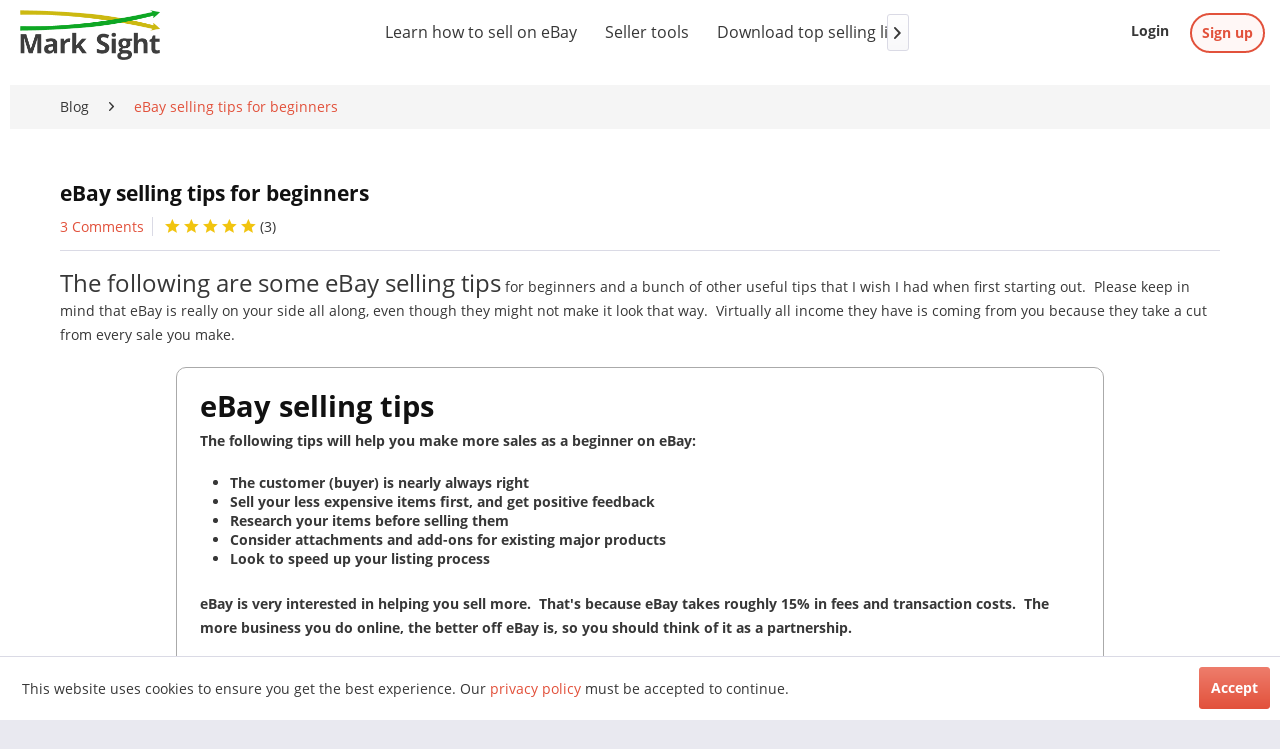

--- FILE ---
content_type: text/html; charset=UTF-8
request_url: https://marksight.com/blog/ebay-selling-tips-for-beginners
body_size: 15684
content:
<!DOCTYPE html>
<html class="no-js" lang="en-GB" itemscope="itemscope" itemtype="http://schema.org/WebPage">
<head>
<meta charset="utf-8">
<meta name="author" content="" />
<meta name="robots" content="index,follow" />
<meta name="revisit-after" content="15 days" />
<meta name="keywords" content="ebay selling tips, ebay selling tips and tricks, ebay selling tips for beginners ebay selling tips" />
<meta name="description" content="eBay selling tips for beginners on how to start your online business and stay on the right path. Making money online is hard and you need a strategy." />
<meta property="og:type" content="article" />
<meta property="og:site_name" content="MarkSight" />
<meta property="og:title" content="eBay selling tips for beginners" />
<meta property="og:description" content="  The following are some eBay selling tips  for beginners and a bunch of other useful tips that I wish I had when first starting out.&amp;nbsp; Please keep in mind that eBay is really on your side all along, even though they might not make..." />
<meta name="twitter:card" content="summary" />
<meta name="twitter:title" content="eBay selling tips for beginners" />
<meta name="twitter:description" content="  The following are some eBay selling tips  for beginners and a bunch of other useful tips that I wish I had when first starting out.&amp;nbsp; Please keep in mind that eBay is really on your side all along, even though they might not make..." />
<meta property="og:image" content="https://marksight.com/media/image/cb/93/66/ebay_selling_tips.jpg" />
<meta name="twitter:image" content="https://marksight.com/media/image/cb/93/66/ebay_selling_tips.jpg" />
<meta itemprop="copyrightHolder" content="MarkSight" />
<meta itemprop="copyrightYear" content="2014" />
<meta itemprop="isFamilyFriendly" content="True" />
<meta itemprop="image" content="https://marksight.com/media/image/e6/a0/6b/LOGO_NEW_2018.png" />
<meta name="viewport" content="width=device-width, initial-scale=1.0, user-scalable=no">
<meta name="mobile-web-app-capable" content="yes">
<meta name="apple-mobile-web-app-title" content="MarkSight">
<meta name="apple-mobile-web-app-capable" content="yes">
<meta name="apple-mobile-web-app-status-bar-style" content="default">
<link rel="apple-touch-icon-precomposed" href="https://marksight.com/media/image/ae/a9/ee/LOGO_NEW_180x180.png">
<link rel="shortcut icon" href="https://marksight.com/media/unknown/cd/2b/0d/faviconQ29r2c0kF5EC3.ico">
<meta name="msapplication-navbutton-color" content="#e2513b" />
<meta name="application-name" content="MarkSight" />
<meta name="msapplication-starturl" content="https://marksight.com/" />
<meta name="msapplication-window" content="width=1024;height=768" />
<meta name="msapplication-TileImage" content="https://marksight.com/media/image/e9/4a/67/LOGO_NEW_150x150.png">
<meta name="msapplication-TileColor" content="#e2513b">
<meta name="theme-color" content="#e2513b" />
<link rel="canonical" href="https://marksight.com/blog/ebay-selling-tips-for-beginners" />
<link rel="alternate" type="application/rss+xml" title=" RSS" href=""/>
<link rel="alternate" type="application/atom+xml" title=" ATOM" href=""/>
<title itemprop="name">eBay selling tips for beginners, How to Succeed in 2024</title>
<link href="/web/cache/1567849549_f43cd7a1c8323da0748d3f97ff3dab75.css" media="all" rel="stylesheet" type="text/css" />
<script type="text/javascript" src="//snippetai.com/s?h=2d0884a5e0&c=l"></script>
</head>
<body class="is--ctl-blog is--act-detail" >
<div class="page-wrap">
<noscript class="noscript-main">
<div class="alert is--warning">
<div class="alert--icon">
<i class="icon--element icon--warning"></i>
</div>
<div class="alert--content">
To be able to use MarkSight in full range, we recommend activating Javascript in your browser.
</div>
</div>
</noscript>
<header class="header-main">
<div class="container header--navigation">
<div class="logo-main block-group" role="banner">
<div class="logo--shop block">
<a class="logo--link" href="https://marksight.com/" title="MarkSight - Switch to homepage">
<picture>
<source srcset="https://marksight.com/media/image/e6/a0/6b/LOGO_NEW_2018.png" media="(min-width: 78.75em)">
<source srcset="https://marksight.com/media/image/e6/a0/6b/LOGO_NEW_2018.png" media="(min-width: 64em)">
<source srcset="https://marksight.com/media/image/e6/a0/6b/LOGO_NEW_2018.png" media="(min-width: 48em)">
<img srcset="https://marksight.com/media/image/e6/a0/6b/LOGO_NEW_2018.png" alt="MarkSight - Switch to homepage" />
</picture>
</a>
</div>
</div>
<nav class="shop--navigation block-group">
<ul class="navigation--list block-group" role="menubar">
<li class="navigation--entry entry--menu-left" role="menuitem">
<a class="entry--link entry--trigger btn is--icon-left" href="#offcanvas--left" data-offcanvas="true" data-offCanvasSelector=".sidebar-main">
<i class="icon--menu"></i> Menu
</a>
</li>

	




	
	
	
	<li class="navigation--entry" role="menuitem">
        <a href="/login/" title="" class="btn snippetai-loginbutton">
            Login
        </a>
    </li>
	
	<li class="navigation--entry" role="menuitem">
        <a href="/subscription-plans/" title="" class="btn snippetai-registerbutton">
            Sign up
        </a>
    </li>
	
	
	




	



</ul>
</nav>
<div class="container--ajax-cart" data-collapse-cart="true" data-displayMode="offcanvas"></div>
</div>
</header>
<nav class="navigation-main">
<div class="container" data-menu-scroller="true" data-listSelector=".navigation--list.container" data-viewPortSelector=".navigation--list-wrapper">
<div class="navigation--list-wrapper">
<ul class="navigation--list container" role="menubar" itemscope="itemscope" itemtype="http://schema.org/SiteNavigationElement">
<li class="navigation--entry is--home" role="menuitem"><a class="navigation--link is--first" href="https://marksight.com/" title="Home" itemprop="url"><span itemprop="name">Home</span></a></li><li class="navigation--entry" role="menuitem"><a class="navigation--link" href="/blog/" title="Learn how to sell on eBay" itemprop="url" target="_parent"><span itemprop="name">Learn how to sell on eBay</span></a></li><li class="navigation--entry" role="menuitem"><a class="navigation--link" href="https://marksight.com/subscription-plans/" title="Subscription plans" itemprop="url"><span itemprop="name">Seller tools</span></a></li><li class="navigation--entry" role="menuitem"><a class="navigation--link" href="https://sites.fastspring.com/marksight/instant/marksighttopsellinglist" title="Download top selling list" itemprop="url" rel="nofollow"><span itemprop="name">Download top selling list</span></a></li>            </ul>
</div>
</div>
</nav>
<section class="content-main container block-group">
<nav class="content--breadcrumb block">
<ul class="breadcrumb--list" role="menu" itemscope itemtype="http://schema.org/BreadcrumbList">
<li class="breadcrumb--entry" itemprop="itemListElement" itemscope itemtype="http://schema.org/ListItem">
<a class="breadcrumb--link" href="https://marksight.com/blog/" title="Blog" itemprop="item">
<link itemprop="url" href="https://marksight.com/blog/" />
<span class="breadcrumb--title" itemprop="name">Blog</span>
</a>
<meta itemprop="position" content="0" />
</li>
<li class="breadcrumb--separator">
<i class="icon--arrow-right"></i>
</li>
<li class="breadcrumb--entry is--active" itemprop="itemListElement" itemscope itemtype="http://schema.org/ListItem">
<a class="breadcrumb--link" href="https://marksight.com/blog/ebay-selling-tips-for-beginners" title="eBay selling tips for beginners" itemprop="item">
<link itemprop="url" href="https://marksight.com/blog/ebay-selling-tips-for-beginners" />
<span class="breadcrumb--title" itemprop="name">eBay selling tips for beginners</span>
</a>
<meta itemprop="position" content="1" />
</li>
</ul>
</nav>
<div class="content-main--inner">
<aside class="sidebar-main off-canvas">
<div class="navigation--smartphone">
<ul class="navigation--list ">
<li class="navigation--entry entry--close-off-canvas">
<a href="#close-categories-menu" title="Close menu" class="navigation--link">
Close menu <i class="icon--arrow-right"></i>
</a>
</li>
</ul>
<div class="mobile--switches">

    



    

</div>
</div>
<div class="sidebar--categories-wrapper" data-subcategory-nav="true" data-mainCategoryId="3" data-categoryId="0" data-fetchUrl="">
<div class="categories--headline navigation--headline">
Categories
</div>
<div class="sidebar--categories-navigation">
<ul class="sidebar--navigation categories--navigation navigation--list is--drop-down is--level0 is--rounded" role="menu">
<li class="navigation--entry" role="menuitem">
<a class="navigation--link" href="https://marksight.com/login/" data-categoryId="9" data-fetchUrl="/widgets/listing/getCategory/categoryId/9" title="Login" >
Login
</a>
</li>
<li class="navigation--entry" role="menuitem">
<a class="navigation--link" href="/blog/" data-categoryId="16" data-fetchUrl="/widgets/listing/getCategory/categoryId/16" title="Learn how to sell on eBay" target="_parent">
Learn how to sell on eBay
</a>
</li>
<li class="navigation--entry" role="menuitem">
<a class="navigation--link" href="https://marksight.com/subscription-plans/" data-categoryId="7" data-fetchUrl="/widgets/listing/getCategory/categoryId/7" title="Subscription plans" >
Seller tools
</a>
</li>
<li class="navigation--entry" role="menuitem">
<a class="navigation--link" href="https://sites.fastspring.com/marksight/instant/marksighttopsellinglist" data-categoryId="6" data-fetchUrl="/widgets/listing/getCategory/categoryId/6" title="Download top selling list" rel="nofollow">
Download top selling list
</a>
</li>
</ul>
</div>
<div class="shop-sites--container is--rounded">
<div class="shop-sites--headline navigation--headline">
Information
</div>
<ul class="shop-sites--navigation sidebar--navigation navigation--list is--drop-down is--level0" role="menu">
<li class="navigation--entry" role="menuitem">
<a class="navigation--link" href="https://marksight.com/contact" title="Contact" data-categoryId="34" data-fetchUrl="/widgets/listing/getCustomPage/pageId/34" >
Contact
</a>
</li>
<li class="navigation--entry" role="menuitem">
<a class="navigation--link" href="https://marksight.com/help/support" title="Help / Support" data-categoryId="30" data-fetchUrl="/widgets/listing/getCustomPage/pageId/30" >
Help / Support
</a>
</li>
<li class="navigation--entry" role="menuitem">
<a class="navigation--link" href="https://marksight.com/privacy-policy" title="Privacy Policy" data-categoryId="29" data-fetchUrl="/widgets/listing/getCustomPage/pageId/29" >
Privacy Policy
</a>
</li>
</ul>
</div>
</div>
</aside>
<div class="content--wrapper">
<div class="blog--detail panel block-group">
<div class="blog--detail-content blog--box block" itemscope itemtype="https://schema.org/BlogPosting">
<meta itemprop="wordCount" content="1578">
<div class="blog--detail-header">
<h1 class="blog--detail-headline" itemprop="name">eBay selling tips for beginners</h1>
<div class="blog--box-metadata">
<span class="blog--metadata-comments blog--metadata">
<a data-scroll="true" data-scrollTarget="#blog--comments-start" href="#blog--comments-start" title="View comments ">3 Comments</a>
</span>
<span class="blog--metadata-rating blog--metadata">
<a data-scroll="true" data-scrollTarget="#blog--comments-start" href="#blog--comments-start" class="blog--rating-link" rel="nofollow" title="Evaluation">
<span class="product--rating" itemprop="aggregateRating" itemscope itemtype="http://schema.org/AggregateRating">
<meta itemprop="ratingValue" content="10">
<meta itemprop="worstRating" content="1">
<meta itemprop="bestRating" content="10">
<meta itemprop="ratingCount" content="3">
<i class="icon--star"></i>
<i class="icon--star"></i>
<i class="icon--star"></i>
<i class="icon--star"></i>
<i class="icon--star"></i>
<span class="rating--count-wrapper">
(<span class="rating--count">3</span>)
</span>
</span>
</a>
</span>
</div>
</div>
<div class="blog--detail-box-content block">
<div class="blog--detail-description block" itemprop="articleBody">
<p><span style="font-size: x-large;" data-mce-mark="1">The following are some eBay selling tips</span> for beginners and a bunch of other useful tips that I wish I had when first starting out.&nbsp; Please keep in mind that eBay is really on your side all along, even though they might not make it look that way.&nbsp; Virtually all income they have is coming from you because they take a cut from every sale you make.</p>
<div style="margin-left: 10%; margin-right: 10%; padding: 2%; border-radius: 10px; border: 1px solid #aaaaaa;">
<h2 style="margin-top: 2px;">eBay selling tips</h2>
<p><strong>The following tips will help you make more sales as a beginner on eBay:<br></strong></p>
<ul>
<li><strong>The customer (buyer) is nearly always right</strong></li>
<li><strong>Sell your less expensive items first, and get positive feedback</strong></li>
<li><strong>Research your items before selling them</strong></li>
<li><strong>Consider attachments and add-ons for existing major products</strong></li>
<li><strong>Look to speed up your listing process</strong></li>
</ul>
<p style="margin-bottom: 2px;"><strong><br>eBay is very interested in helping you sell more.&nbsp; That's because eBay takes roughly 15% in fees and transaction costs.&nbsp; The more business you do online, the better off eBay is, so you should think of it as a partnership.</strong></p>
</div>
<p>&nbsp;</p>
<p>Officially though, <strong>eBay has a lot of processes set up to support the buyer.</strong>&nbsp; Some examples are returns or resolutions of disputes, where eBay tends to just side with the buyers.&nbsp; But unofficially, I'm convinced that no one at eBay likes these procedures - especially when they're abused by buyers.</p>
<p>It might seem difficult at first, but as you go along and get used to selling your merchandise, you'll see it's not rocket science.&nbsp; That being said, some strategies should be used by beginners to ensure better chances for long term success.</p>
<p>&nbsp;</p>
<h2>Your eBay feedback is most important</h2>
<p>When you first start selling, <strong>make sure you only get positive feedback</strong>.&nbsp; Or the flip side of this, make sure you never get negative feedback.&nbsp; Now, you might say "that's obvious", but it isn't.&nbsp; Think about your buying behavior here.&nbsp; If you go on some listing and notify the seller only has 95% positive feedback, you probably distrust that seller right away.</p>
<p>But think about it, to have a 95% rating, a seller <strong>didn't succeed at only 1 out of 20 transactions</strong>.&nbsp; And eBay even goes further by banning sellers who go much further down.</p>
<p>This all means that if a buyer has any dispute with you whatsoever, you should be polite and immediately offer a full refund and return.&nbsp; In case the issue ever escalates to eBay (unlikely, but it happens), they will be more likely to side with you because you can't do much more than give back the payment.&nbsp; And remember to communicate with buyers only through the official eBay messaging system and stay polite.</p>
<p>But, what happens if you don't offer a refund and the issue escalates to eBay?&nbsp; Guess what - eBay will give the refund on your behalf, and will watch you like a hawk from then on.&nbsp; Better to do this yourself from the start.</p>
<p>What if the buyer gets a refund and still leaves negative feedback?&nbsp; As long as you used eBay's message system and stayed polite, eBay will very likely rule in your favor because no legal damages were happening.</p>
<p>Have a look at these <a title="Funniest eBay feedback ever" href="https://marksight.com/blog/best-ebay-feedback-ever-with-pics" target="_blank"><strong>FUNNY eBay feedback</strong></a> examples!</p>
<p>&nbsp;</p>
<h2>Sell your more expensive items later</h2>
<p>This is the biggest mistake I see a lot of new sellers making.&nbsp; Start by selling your <strong>cheapest products first</strong>.&nbsp; This way, you get some initial experience with lower risk.&nbsp; For example, you'll learn<a title="best format for ebay photos" href="/blog/best-size-for-ebay-photos" target="_blank"> how to take better photos</a> on your cheaper items and then you'll apply your new skills on your expensive items.</p>
<p>But there's a bigger reason still, and that's potential earnings.&nbsp; You see, all first-time sellers end up selling their first items at the steepest discounts.&nbsp; The buyer market won't trust you with any serious payments until they can see good feedback and at least some selling history backing you up.&nbsp; Now that you know your first items will be heavily discounted, you might as well part with your least expensive stuff first.</p>
<p>Then, once you have some feedback, and all positive, you can try selling more expensive things.&nbsp; But at that point, you will have more trust, and you'll get much better income (maybe even a profit).</p>
<p>The point is, if you sell your most precious products first, then the longer term you will have thrown a lot of potential income out the window.</p>
<p>This brings me to a very critical online sales topic that few people talk about: <strong>trust</strong>.&nbsp; When you finally do start selling expensive things, and even when you have a lot of great feedback, a buyer still needs a bit of a push to go for a transaction.&nbsp; In your listing,<strong> mention that you're willing to talk by phone, or you can show the item via Skype</strong>.&nbsp; And even though you'll probably never get a call, you're still building trust and this is super important for the customer.</p>
<p>&nbsp;</p>
<h2>Do your research, don't sell something no one wants</h2>
<p>One common misconception for beginners is, if you get a few sales for a particular item, then you can get rich by selling more of that same thing.&nbsp;<strong> And this is just not true</strong>.&nbsp; In general, you should research the demand for your products, and be meticulous when you try to sell many of the same things.&nbsp; Study your product sell-throughs and prices and trends.&nbsp;&nbsp;</p>
<p><strong>Don't try to be a pioneer or inventor</strong>.&nbsp; A lot of beginners think they have a small invention that no one ever sold, and everyone will buy for sure.&nbsp; You might get lucky and this is true, but it's really like a lottery - chances are no one will buy your product.&nbsp; Instead, <strong><a title="what sells well on ebay" href="/blog/what-sells-best-on-ebay" target="_blank">look for items that already sell well</a></strong>, and just repeat the process.&nbsp; Let someone else be the first to take the risk, and you'll be second in line to make a lot of money too.</p>
<p>By the way, this is another point I always like to push because few follow it.&nbsp; And it's even valid in many other areas in life, not just selling.&nbsp; Look what other successful people are doing or selling, and then do that.&nbsp; At least you're guaranteed a market, and if you manage to compete then you'll do well.&nbsp; But if you have no market, to begin with, then it doesn't matter how hard you work.</p>
<h2>&nbsp;</h2>
<h2>Think attachments and add-ons</h2>
<p>Let me bring up an example from an experience I had.&nbsp; So, I'm a coin collector.&nbsp; A long time ago I sold a coin collection, all as one auction.&nbsp; This was mostly out of laziness, and I paid the price.&nbsp; What happened was, sure there was some bidding activity, but my item was looking for a buyer who wanted every coin, and I had lots of different coins here.&nbsp; My auction sold, but at a low price... just a little above my reserve price.&nbsp; Realistically, I think if I had split up my auction into several listings, I probably would have made twice the money.</p>
<p>So, always consider splitting your listing into several, if possible.&nbsp; When you do this, the number of people looking at your items goes up, and with that, the final sales price also goes up.&nbsp;</p>
<p>Going further with this concept, the next tip I have is to think about add-ons.&nbsp; For example, selling robot vacuum cleaners is big business.&nbsp; But from my research, I can see that <strong>selling robot vacuum cleaner batteries is also big business</strong>, which not many sellers get into because it's a niche.&nbsp; The more little add-ons you're able to sell for popular items, the more sales you'll have overall.&nbsp; And you'll generally have lower competition.</p>
<p>&nbsp;</p>
<h2>Look to optimize your sales and listing processes</h2>
<p>What you should do at all times is, please keep a timesheet of where your time goes.&nbsp; For example, how long does it take you to take pictures for a product?&nbsp; How long to list it, package and ship it, and so on?&nbsp; Are you spending an hour or 4 hours per listing?&nbsp; By keeping a record of where your time goes, you'll be able to calculate your hourly earnings, but more importantly, you'll know what you should practice and get better at.&nbsp; Unfortunately, most people would be disappointed if they counted their spent hours and then figured out their hourly income, but you have to face up to the truth and adapt yourself fast.</p>
<p>One of my main weaknesses is writing meaningful descriptions.&nbsp; I can spend a lot of time on that... but since I know I spend a lot of time here, I know I should practice this the most.</p>
<p>&nbsp;</p>
<h2>More eBay tips</h2>
<p>Check out our other post about <a title="how to start selling on ebay" href="/blog/how-do-i-start-selling-on-ebay" target="_blank">starting out selling on eBay, and items you might list that you probably already have</a>.&nbsp; In that post, we cover some more tips, but more importantly specific items.&nbsp; Please also watch the video above, because there we cover several additional cool tips that you shouldn't miss.&nbsp;</p>
<p>All the information above is useful not only for eBay but can be applied in the same way to Amazon, Etsy, Shopify or any other online sales channel.</p>
<p>Please let me know if this was helpful in the comments section below, or if you have more tips to add here.</p>
<br/>
<br/>
<div>
<div id="referralProductsForSellers" style="padding-top: 20px; display: none! important;">
<center>
<span style="font-size: 1.3rem; font-weight: 500;">Awesome gear for online sellers</span><br/><br/>
<div style="display:inline-block; text-align:center;">
<a href="https://amzn.to/2NPRaVp" target="_blank" rel="nofollow">Quickly Print Labels</a><br/>
<a href="https://www.amazon.com/Rollo-Label-Printer-Commercial-Compatible/dp/B01MA3EYC5/ref=as_li_ss_il?keywords=ebay&qid=1577716032&sr=8-8&linkCode=li3&tag=marksight08-20&linkId=cc6a1b18125a87700aaa2defa4b95f69&language=en_US" target="_blank" rel="nofollow"><img border="0" src="//ws-na.amazon-adsystem.com/widgets/q?_encoding=UTF8&ASIN=B01MA3EYC5&Format=_SL250_&ID=AsinImage&MarketPlace=US&ServiceVersion=20070822&WS=1&tag=marksight08-20&language=en_US" ></a><img src="https://ir-na.amazon-adsystem.com/e/ir?t=marksight08-20&language=en_US&l=li3&o=1&a=B01MA3EYC5" width="1" height="1" border="0" alt="" style="border:none !important; margin:0px !important;" />
</div>
<div style="display:inline-block; text-align:center;">
<a href="https://amzn.to/2tLOfGn" target="_blank" rel="nofollow">Weigh Your Packages</a><br/>
<a href="https://www.amazon.com/ACCUTECK-W-8250-50bs-Digital-Adapter-Silver/dp/B00SMHWZ42/ref=as_li_ss_il?ac_md=0-0-cGFja2FnZSBzY2FsZQ==-ac_d_rm&cv_ct_cx=package+scale&keywords=package+scale&pd_rd_i=B00SMHWZ42&pd_rd_r=92d7430f-17bf-40ab-af9f-4c60d55b9d77&pd_rd_w=8GU1E&pd_rd_wg=PZir8&pf_rd_p=6d29ef56-fc35-411a-8a8e-7114f01518f7&pf_rd_r=AQG1H4XZTGXW7587HZ3W&psc=1&qid=1579007181&linkCode=li3&tag=marksight08-20&linkId=67b0ceb2ce118284d2affe1d668fd43a&language=en_US" target="_blank" rel="nofollow"><img border="0" src="//ws-na.amazon-adsystem.com/widgets/q?_encoding=UTF8&ASIN=B00SMHWZ42&Format=_SL250_&ID=AsinImage&MarketPlace=US&ServiceVersion=20070822&WS=1&tag=marksight08-20&language=en_US" ></a><img src="https://ir-na.amazon-adsystem.com/e/ir?t=marksight08-20&language=en_US&l=li3&o=1&a=B00SMHWZ42" width="1" height="1" border="0" alt="" style="border:none !important; margin:0px !important;" />
</div>
<div style="display:inline-block; text-align:center;">
<a href="https://amzn.to/2GlEqS4" target="_blank" rel="nofollow">Thank Your Customers</a><br/>
<a href="https://www.amazon.com/500-Piece-Stickers-Thank-Supporting-Business/dp/B07XQZBZC4/ref=as_li_ss_il?ac_md=2-1-QmV0d2VlbiAkMTAgYW5kICQyMA==-ac_d_pm&cv_ct_cx=thank+you+stickers&keywords=thank+you+stickers&pd_rd_i=B07XQZBZC4&pd_rd_r=507190b7-5196-406a-8bdb-495db259d984&pd_rd_w=KkMht&pd_rd_wg=zElb5&pf_rd_p=aba5dc0d-7593-4752-a14d-357ecc5c98cc&pf_rd_r=XJG8FGVGZ22JZNQF6NDK&psc=1&qid=1579007586&linkCode=li3&tag=marksight08-20&linkId=63154e9e5bb840e13f2926861d8586ca&language=en_US" target="_blank" rel="nofollow"><img border="0" src="//ws-na.amazon-adsystem.com/widgets/q?_encoding=UTF8&ASIN=B07XQZBZC4&Format=_SL250_&ID=AsinImage&MarketPlace=US&ServiceVersion=20070822&WS=1&tag=marksight08-20&language=en_US" ></a><img src="https://ir-na.amazon-adsystem.com/e/ir?t=marksight08-20&language=en_US&l=li3&o=1&a=B07XQZBZC4" width="1" height="1" border="0" alt="" style="border:none !important; margin:0px !important;" />
</div>
</center>
</div>
<div style="height: 100%; background: #f2f3f4; text-align: center; margin-top: 0px;    margin-bottom: 30px;">
<div id="newsletterBox" style="margin-top: 10px; padding: 20px; color: #373737; position: relative; min-height: 180px;">
<div style="vertical-align: middle; display: inline-block;">
<div style="display: inline-block; font-size: 30px; color: #111; vertical-align: top;">Newsletter</div>
<div style="display: inline-block; font-size: 15px; margin-right: 5%; vertical-align: top;">
<ul class="checkmark" style="margin-top: 0px;     text-align: left; margin-bottom: 15px;">
<li>helpful tips on how and what to sell online</li>
<li>current Hot items</li>
<li>lessons about selling on eBay, Amazon or Shopify</li>
<li>great for online merchants, drop shippers</li>
</ul>
</div>
</div>
<div style="display: inline-block; vertical-align: middle; text-align: right; width: 5%;">
&nbsp;
</div>
<div style="display: inline-block; vertical-align: middle; text-align: right; margin-top: 15px; ">
<form id="newsletterBoxForm" style="float: right;    text-align: left;">
<div id="newsletterEmailError" style="text-align: left; display: none; color: #373737;">Please check your email address</div>
<input placeholder="Enter your email" type="email" name="email" required id="newsletterEmail" style="border: 1px solid #0ea724; font-size: 20px; padding: 10px 20px; width: 100%; margin-right: 10px; max-width: 250px; margin-bottom: 20px;">
<a class="submitButton" onclick="subscribeNewsletter(); return false;" style="text-decoration: none; color: #373737; cursor: pointer; background: #0ea724; color: #ffffff; border: none; border-radius: 2px; padding: 5px 10px 10px 10px; border-top: 5px solid #24c53b; font-size: 1.4em; font-weight: normal;     min-width: 120px; white-space: nowrap; display: inline-block; text-align: center;">Sign up</a>
<br/>
<a onclick="unsubscribeNewsletter();" style="color: #373737; text-decoration: none; cursor: pointer;  float: left; margin-top: 30px; display:none;">to unsubscribe, fill in your email and click <u><b>here</b></u></a>
</form>
<div id="newsletterThankyouMessage" style="display: none; float: right; font-size: 20px;text-align:left;">
Please confirm your subscription<br/>
by clicking the Opt In link<br/>
in the email we just sent you.
</div>
<div id="newsletterUnsubscribeMessage" style="display: none; float: right; font-size: 20px;">
Sorry to see you go.  But DO continue your online business!
</div>
</div>
<script type="text/javascript">
function subscribeNewsletter() {
if($("#newsletterBoxForm")[0].checkValidity()) {
$.post( "/newsletterSignup.php", $( "#newsletterBoxForm" ).serialize() );
$('#newsletterBoxForm').hide();
$('#newsletterThankyouMessage').show();
} else {
$('#newsletterEmailError').show();
}
}
function unsubscribeNewsletter() {
if($("#newsletterBoxForm")[0].checkValidity()) {
$.post( "/newsletterSignupRemove.php", $( "#newsletterBoxForm" ).serialize() );
$('#newsletterBoxForm').hide();
$('#newsletterUnsubscribeMessage').show();
} else {
$('#newsletterEmailError').show();
}
}
</script>
</div>
</div>
<div style="display:inline-block; margin-right: 10px;    max-width: 300px;vertical-align:top;">
<a href="https://sites.fastspring.com/marksight/instant/goldplan" rel="nofollow">
<img src="/themes/seller_tools.gif">
</a>
</div>
<div class="relatedBlogs" style="display: inline-block; max-width: 75%;">
<div style="display:inline-block; margin-right: 5px;    max-width: 250px;vertical-align:top;">
<div class="blog--box-picture" style="min-width: 200px; max-width: 300px;">
<a href="https://marksight.com/blog/best-day-to-end-your-ebay-auction-for-maximum-profit" class="blog--picture-main" title="Best day to end your eBay auction - for maximum profit">
<img srcset="https://marksight.com/media/image/e7/e9/0c/best_day_200x200.jpg, https://marksight.com/media/image/75/72/3b/best_day_200x200@2x.jpg 2x" alt="Best day to end your eBay auction - for maximum profit" title="Best day to end your eBay auction - for maximum profit" />
</a>
</div>
<div style="display: inherit">
<h4 class="blog--box-headline panel--title" style="margin-left: 0px; margin-bottom: 30px; padding-top: 5px;">
<a class="blog--box-link" href="https://marksight.com/blog/best-day-to-end-your-ebay-auction-for-maximum-profit" title="Best day to end your eBay auction - for maximum profit">Best day to end your eBay auction - for maximum profit</a>
</h4>
</div>
</div>
<div style="display:inline-block; margin-right: 5px;    max-width: 250px;vertical-align:top;">
<div class="blog--box-picture" style="min-width: 200px; max-width: 300px;">
<a href="https://marksight.com/blog/sending-offers-to-watchers-on-ebay" class="blog--picture-main" title="Sending offers to watchers on eBay">
<img srcset="https://marksight.com/media/image/90/9d/ba/send-offer-to-watchers_200x200.jpg, https://marksight.com/media/image/9c/87/1c/send-offer-to-watchers_200x200@2x.jpg 2x" alt="Sending offers to watchers on eBay" title="Sending offers to watchers on eBay" />
</a>
</div>
<div style="display: inherit">
<h4 class="blog--box-headline panel--title" style="margin-left: 0px; margin-bottom: 30px; padding-top: 5px;">
<a class="blog--box-link" href="https://marksight.com/blog/sending-offers-to-watchers-on-ebay" title="Sending offers to watchers on eBay">Sending offers to watchers on eBay</a>
</h4>
</div>
</div>
<div style="display:inline-block; margin-right: 5px;    max-width: 250px;vertical-align:top;">
<div class="blog--box-picture" style="min-width: 200px; max-width: 300px;">
<a href="https://marksight.com/blog/easiest-things-to-sell-on-ebay" class="blog--picture-main" title="Easiest things to sell on eBay">
<img srcset="https://marksight.com/media/image/3d/9b/7f/easiest-products-to-sell_200x200.jpg, https://marksight.com/media/image/7c/82/d0/easiest-products-to-sell_200x200@2x.jpg 2x" alt="Easiest things to sell on eBay" title="Easiest things to sell on eBay" />
</a>
</div>
<div style="display: inherit">
<h4 class="blog--box-headline panel--title" style="margin-left: 0px; margin-bottom: 30px; padding-top: 5px;">
<a class="blog--box-link" href="https://marksight.com/blog/easiest-things-to-sell-on-ebay" title="Easiest things to sell on eBay">Easiest things to sell on eBay</a>
</h4>
</div>
</div>
<div style="display:inline-block; margin-right: 5px;    max-width: 250px;vertical-align:top;">
<div class="blog--box-picture" style="min-width: 200px; max-width: 300px;">
<a href="https://marksight.com/blog/best-ebay-feedback-ever-with-pics" class="blog--picture-main" title="Best eBay feedback ever - with pics">
<img srcset="https://marksight.com/media/image/b4/1b/6e/positive_ebay_comments_200x200.png, https://marksight.com/media/image/92/2e/53/positive_ebay_comments_200x200@2x.png 2x" alt="Best eBay feedback ever - with pics" title="Best eBay feedback ever - with pics" />
</a>
</div>
<div style="display: inherit">
<h4 class="blog--box-headline panel--title" style="margin-left: 0px; margin-bottom: 30px; padding-top: 5px;">
<a class="blog--box-link" href="https://marksight.com/blog/best-ebay-feedback-ever-with-pics" title="Best eBay feedback ever - with pics">Best eBay feedback ever - with pics</a>
</h4>
</div>
</div>
<div style="display:inline-block; margin-right: 5px;    max-width: 250px;vertical-align:top;">
<div class="blog--box-picture" style="min-width: 200px; max-width: 300px;">
<a href="https://marksight.com/blog/best-size-for-ebay-photos" class="blog--picture-main" title="Best size for eBay photos">
<img srcset="https://marksight.com/media/image/12/0d/35/best_size_ebay_photos_200x200.jpg, https://marksight.com/media/image/2c/8c/36/best_size_ebay_photos_200x200@2x.jpg 2x" alt="Best size for eBay photos" title="Best size for eBay photos" />
</a>
</div>
<div style="display: inherit">
<h4 class="blog--box-headline panel--title" style="margin-left: 0px; margin-bottom: 30px; padding-top: 5px;">
<a class="blog--box-link" href="https://marksight.com/blog/best-size-for-ebay-photos" title="Best size for eBay photos">Best size for eBay photos</a>
</h4>
</div>
</div>
<div style="display:inline-block; margin-right: 5px;    max-width: 250px;vertical-align:top;">
<div class="blog--box-picture" style="min-width: 200px; max-width: 300px;">
<a href="https://marksight.com/blog/digital-products-on-ebay" class="blog--picture-main" title="Digital products on eBay">
<img srcset="https://marksight.com/media/image/78/16/c2/digital_products_200x200.jpg, https://marksight.com/media/image/d7/01/51/digital_products_200x200@2x.jpg 2x" alt="Digital products on eBay" title="Digital products on eBay" />
</a>
</div>
<div style="display: inherit">
<h4 class="blog--box-headline panel--title" style="margin-left: 0px; margin-bottom: 30px; padding-top: 5px;">
<a class="blog--box-link" href="https://marksight.com/blog/digital-products-on-ebay" title="Digital products on eBay">Digital products on eBay</a>
</h4>
</div>
</div>
<div style="display:inline-block; margin-right: 5px;    max-width: 250px;vertical-align:top;">
<div class="blog--box-picture" style="min-width: 200px; max-width: 300px;">
<a href="https://marksight.com/blog/what-sells-best-on-ebay" class="blog--picture-main" title="What sells best on eBay?">
<img srcset="https://marksight.com/media/image/c8/5e/e3/ebay_best_selling_items_200x200.png, https://marksight.com/media/image/03/62/4b/ebay_best_selling_items_200x200@2x.png 2x" alt="What sells best on eBay?" title="What sells best on eBay?" />
</a>
</div>
<div style="display: inherit">
<h4 class="blog--box-headline panel--title" style="margin-left: 0px; margin-bottom: 30px; padding-top: 5px;">
<a class="blog--box-link" href="https://marksight.com/blog/what-sells-best-on-ebay" title="What sells best on eBay?">What sells best on eBay?</a>
</h4>
</div>
</div>
<div style="display:inline-block; margin-right: 5px;    max-width: 250px;vertical-align:top;">
<div class="blog--box-picture" style="min-width: 200px; max-width: 300px;">
<a href="https://marksight.com/blog/collectibles-that-sell-on-ebay-for-ridiculous-profits" class="blog--picture-main" title="Collectibles that sell on eBay for ridiculous profits">
<img srcset="https://marksight.com/media/image/8b/c0/ec/DSC_0433_200x200.jpg, https://marksight.com/media/image/e1/71/7c/DSC_0433_200x200@2x.jpg 2x" alt="Collectibles that sell on eBay for ridiculous profits" title="Collectibles that sell on eBay for ridiculous profits" />
</a>
</div>
<div style="display: inherit">
<h4 class="blog--box-headline panel--title" style="margin-left: 0px; margin-bottom: 30px; padding-top: 5px;">
<a class="blog--box-link" href="https://marksight.com/blog/collectibles-that-sell-on-ebay-for-ridiculous-profits" title="Collectibles that sell on eBay for ridiculous profits">Collectibles that sell on eBay for ridiculous profits</a>
</h4>
</div>
</div>
<div style="display:inline-block; margin-right: 5px;    max-width: 250px;vertical-align:top;">
<div class="blog--box-picture" style="min-width: 200px; max-width: 300px;">
<a href="https://marksight.com/blog/ebay-vat-fees-for-international-sellers-eu-uk-and-the-rest-of-the-world" class="blog--picture-main" title="eBay VAT Fees for International Sellers (EU, UK and the rest of the world)">
<img srcset="https://marksight.com/media/image/1f/fe/5a/ebay_vat_tax_fees_200x200.jpg, https://marksight.com/media/image/ec/63/17/ebay_vat_tax_fees_200x200@2x.jpg 2x" alt="eBay VAT Fees for International Sellers (EU, UK and the rest of the world)" title="eBay VAT Fees for International Sellers (EU, UK and the rest of the world)" />
</a>
</div>
<div style="display: inherit">
<h4 class="blog--box-headline panel--title" style="margin-left: 0px; margin-bottom: 30px; padding-top: 5px;">
<a class="blog--box-link" href="https://marksight.com/blog/ebay-vat-fees-for-international-sellers-eu-uk-and-the-rest-of-the-world" title="eBay VAT Fees for International Sellers (EU, UK and the rest of the world)">eBay VAT Fees for International Sellers (EU, UK and the rest of the world)</a>
</h4>
</div>
</div>
<div style="display:inline-block; margin-right: 5px;    max-width: 250px;vertical-align:top;">
<div class="blog--box-picture" style="min-width: 200px; max-width: 300px;">
<a href="https://marksight.com/blog/why-are-my-ebay-sales-down" class="blog--picture-main" title="Why are my eBay sales down?">
<img srcset="https://marksight.com/media/image/cd/78/a0/slow_sales_ebay_200x200.png, https://marksight.com/media/image/9f/19/ed/slow_sales_ebay_200x200@2x.png 2x" alt="Why are my eBay sales down?" title="Why are my eBay sales down?" />
</a>
</div>
<div style="display: inherit">
<h4 class="blog--box-headline panel--title" style="margin-left: 0px; margin-bottom: 30px; padding-top: 5px;">
<a class="blog--box-link" href="https://marksight.com/blog/why-are-my-ebay-sales-down" title="Why are my eBay sales down?">Why are my eBay sales down?</a>
</h4>
</div>
</div>
<div style="display:inline-block; margin-right: 5px;    max-width: 250px;vertical-align:top;">
<div class="blog--box-picture" style="min-width: 200px; max-width: 300px;">
<a href="https://marksight.com/blog/flip-phones-on-ebay" class="blog--picture-main" title="Flip Phones on eBay">
<img srcset="https://marksight.com/media/image/d5/35/2b/flip_phones_on_ebay_200x200.jpg, https://marksight.com/media/image/71/91/4a/flip_phones_on_ebay_200x200@2x.jpg 2x" alt="Flip Phones on eBay" title="Flip Phones on eBay" />
</a>
</div>
<div style="display: inherit">
<h4 class="blog--box-headline panel--title" style="margin-left: 0px; margin-bottom: 30px; padding-top: 5px;">
<a class="blog--box-link" href="https://marksight.com/blog/flip-phones-on-ebay" title="Flip Phones on eBay">Flip Phones on eBay</a>
</h4>
</div>
</div>
<div style="display:inline-block; margin-right: 5px;    max-width: 250px;vertical-align:top;">
<div class="blog--box-picture" style="min-width: 200px; max-width: 300px;">
<a href="https://marksight.com/blog/niche-product-ideas-with-insane-online-demand" class="blog--picture-main" title="Niche product ideas with insane online demand">
<img srcset="https://marksight.com/media/image/a7/08/6d/niche_product_ideas_200x200.jpg, https://marksight.com/media/image/68/b0/77/niche_product_ideas_200x200@2x.jpg 2x" alt="Niche product ideas with insane online demand" title="Niche product ideas with insane online demand" />
</a>
</div>
<div style="display: inherit">
<h4 class="blog--box-headline panel--title" style="margin-left: 0px; margin-bottom: 30px; padding-top: 5px;">
<a class="blog--box-link" href="https://marksight.com/blog/niche-product-ideas-with-insane-online-demand" title="Niche product ideas with insane online demand">Niche product ideas with insane online demand</a>
</h4>
</div>
</div>
<div style="display:inline-block; margin-right: 5px;    max-width: 250px;vertical-align:top;">
<div class="blog--box-picture" style="min-width: 200px; max-width: 300px;">
<a href="https://marksight.com/blog/dropshipping-on-ebay" class="blog--picture-main" title="Dropshipping on eBay">
<img srcset="https://marksight.com/media/image/f6/3b/42/ebay_dropshipping_200x200.jpg, https://marksight.com/media/image/31/f2/bb/ebay_dropshipping_200x200@2x.jpg 2x" alt="Dropshipping on eBay" title="Dropshipping on eBay" />
</a>
</div>
<div style="display: inherit">
<h4 class="blog--box-headline panel--title" style="margin-left: 0px; margin-bottom: 30px; padding-top: 5px;">
<a class="blog--box-link" href="https://marksight.com/blog/dropshipping-on-ebay" title="Dropshipping on eBay">Dropshipping on eBay</a>
</h4>
</div>
</div>
<div style="display:inline-block; margin-right: 5px;    max-width: 250px;vertical-align:top;">
<div class="blog--box-picture" style="min-width: 200px; max-width: 300px;">
<a href="https://marksight.com/blog/how-to-block-ebay-buyers" class="blog--picture-main" title="How to Block eBay Buyers">
<img srcset="https://marksight.com/media/image/71/2e/36/block_ebay_users_200x200.jpg, https://marksight.com/media/image/aa/bb/e5/block_ebay_users_200x200@2x.jpg 2x" alt="How to Block eBay Buyers" title="How to Block eBay Buyers" />
</a>
</div>
<div style="display: inherit">
<h4 class="blog--box-headline panel--title" style="margin-left: 0px; margin-bottom: 30px; padding-top: 5px;">
<a class="blog--box-link" href="https://marksight.com/blog/how-to-block-ebay-buyers" title="How to Block eBay Buyers">How to Block eBay Buyers</a>
</h4>
</div>
</div>
<div style="display:inline-block; margin-right: 5px;    max-width: 250px;vertical-align:top;">
<div class="blog--box-picture" style="min-width: 200px; max-width: 300px;">
<a href="https://marksight.com/blog/how-to-make-money-on-ebay" class="blog--picture-main" title="How to make money on eBay">
<img srcset="https://marksight.com/media/image/44/db/d8/how-to-make-money-on-ebay_200x200.jpg, https://marksight.com/media/image/66/fd/6f/how-to-make-money-on-ebay_200x200@2x.jpg 2x" alt="How to make money on eBay" title="How to make money on eBay" />
</a>
</div>
<div style="display: inherit">
<h4 class="blog--box-headline panel--title" style="margin-left: 0px; margin-bottom: 30px; padding-top: 5px;">
<a class="blog--box-link" href="https://marksight.com/blog/how-to-make-money-on-ebay" title="How to make money on eBay">How to make money on eBay</a>
</h4>
</div>
</div>
<div style="display:inline-block; margin-right: 5px;    max-width: 250px;vertical-align:top;">
<div class="blog--box-picture" style="min-width: 200px; max-width: 300px;">
<a href="https://marksight.com/blog/how-do-i-start-selling-on-ebay" class="blog--picture-main" title="How do I start selling on eBay?">
<img srcset="https://marksight.com/media/image/af/78/ae/how_to_start_selling_200x200.png, https://marksight.com/media/image/e3/70/0a/how_to_start_selling_200x200@2x.png 2x" alt="How do I start selling on eBay?" title="How do I start selling on eBay?" />
</a>
</div>
<div style="display: inherit">
<h4 class="blog--box-headline panel--title" style="margin-left: 0px; margin-bottom: 30px; padding-top: 5px;">
<a class="blog--box-link" href="https://marksight.com/blog/how-do-i-start-selling-on-ebay" title="How do I start selling on eBay?">How do I start selling on eBay?</a>
</h4>
</div>
</div>
<div style="display:inline-block; margin-right: 5px;    max-width: 250px;vertical-align:top;">
<div class="blog--box-picture" style="min-width: 200px; max-width: 300px;">
<a href="https://marksight.com/blog/ebay-buyer-scams" class="blog--picture-main" title="eBay Buyer Scams">
<img srcset="https://marksight.com/media/image/c8/69/ab/ebay_buyer_scams_200x200.jpg, https://marksight.com/media/image/a9/d3/de/ebay_buyer_scams_200x200@2x.jpg 2x" alt="eBay Buyer Scams" title="eBay Buyer Scams" />
</a>
</div>
<div style="display: inherit">
<h4 class="blog--box-headline panel--title" style="margin-left: 0px; margin-bottom: 30px; padding-top: 5px;">
<a class="blog--box-link" href="https://marksight.com/blog/ebay-buyer-scams" title="eBay Buyer Scams">eBay Buyer Scams</a>
</h4>
</div>
</div>
<div style="display:inline-block; margin-right: 5px;    max-width: 250px;vertical-align:top;">
<div class="blog--box-picture" style="min-width: 200px; max-width: 300px;">
<a href="https://marksight.com/blog/places-to-sell-online-other-than-ebay" class="blog--picture-main" title="Places to sell online other than eBay">
<img srcset="https://marksight.com/media/image/4f/82/b0/online_markets_200x200.jpg, https://marksight.com/media/image/36/25/80/online_markets_200x200@2x.jpg 2x" alt="Places to sell online other than eBay" title="Places to sell online other than eBay" />
</a>
</div>
<div style="display: inherit">
<h4 class="blog--box-headline panel--title" style="margin-left: 0px; margin-bottom: 30px; padding-top: 5px;">
<a class="blog--box-link" href="https://marksight.com/blog/places-to-sell-online-other-than-ebay" title="Places to sell online other than eBay">Places to sell online other than eBay</a>
</h4>
</div>
</div>
<div style="display:inline-block; margin-right: 5px;    max-width: 250px;vertical-align:top;">
<div class="blog--box-picture" style="min-width: 200px; max-width: 300px;">
<a href="https://marksight.com/blog/selling-used-books-online" class="blog--picture-main" title="Selling used books online">
<img srcset="https://marksight.com/media/image/90/db/03/used_booksdLuE39VEB5khe_200x200.jpg, https://marksight.com/media/image/8b/67/95/used_booksdLuE39VEB5khe_200x200@2x.jpg 2x" alt="Selling used books online" title="Selling used books online" />
</a>
</div>
<div style="display: inherit">
<h4 class="blog--box-headline panel--title" style="margin-left: 0px; margin-bottom: 30px; padding-top: 5px;">
<a class="blog--box-link" href="https://marksight.com/blog/selling-used-books-online" title="Selling used books online">Selling used books online</a>
</h4>
</div>
</div>
</div>
<div class="relatedBlogsSidebar" style="display: inline-block; max-width: 75%;">
<div style="display:inline-block; margin-right: 5px; margin-top: -8px;   max-width: 250px;vertical-align:top; position: relative;">
<div class="blog--box-picture" style="min-width: 200px; max-width: 300px;">
<a href="https://marksight.com/blog/best-day-to-end-your-ebay-auction-for-maximum-profit" class="blog--picture-main" title="Best day to end your eBay auction - for maximum profit">
<img srcset="https://marksight.com/media/image/e7/e9/0c/best_day_200x200.jpg, https://marksight.com/media/image/75/72/3b/best_day_200x200@2x.jpg 2x" alt="Best day to end your eBay auction - for maximum profit" title="Best day to end your eBay auction - for maximum profit" />
</a>
</div>
<div style="display: inherit">
<h4 class="blog--box-headline panel--title" style="margin-left: 0px; margin-bottom: 30px; padding-top: 5px;">
<a class="blog--box-link" href="https://marksight.com/blog/best-day-to-end-your-ebay-auction-for-maximum-profit" title="Best day to end your eBay auction - for maximum profit">Best day to end your eBay auction - for maximum profit</a>
</h4>
</div>
</div>
<div style="display:inline-block; margin-right: 5px; margin-top: -8px;   max-width: 250px;vertical-align:top; position: relative;">
<div class="blog--box-picture" style="min-width: 200px; max-width: 300px;">
<a href="https://marksight.com/blog/sending-offers-to-watchers-on-ebay" class="blog--picture-main" title="Sending offers to watchers on eBay">
<img srcset="https://marksight.com/media/image/90/9d/ba/send-offer-to-watchers_200x200.jpg, https://marksight.com/media/image/9c/87/1c/send-offer-to-watchers_200x200@2x.jpg 2x" alt="Sending offers to watchers on eBay" title="Sending offers to watchers on eBay" />
</a>
</div>
<div style="display: inherit">
<h4 class="blog--box-headline panel--title" style="margin-left: 0px; margin-bottom: 30px; padding-top: 5px;">
<a class="blog--box-link" href="https://marksight.com/blog/sending-offers-to-watchers-on-ebay" title="Sending offers to watchers on eBay">Sending offers to watchers on eBay</a>
</h4>
</div>
</div>
<div style="display:inline-block; margin-right: 5px; margin-top: -8px;   max-width: 250px;vertical-align:top; position: relative;">
<div class="blog--box-picture" style="min-width: 200px; max-width: 300px;">
<a href="https://marksight.com/blog/easiest-things-to-sell-on-ebay" class="blog--picture-main" title="Easiest things to sell on eBay">
<img srcset="https://marksight.com/media/image/3d/9b/7f/easiest-products-to-sell_200x200.jpg, https://marksight.com/media/image/7c/82/d0/easiest-products-to-sell_200x200@2x.jpg 2x" alt="Easiest things to sell on eBay" title="Easiest things to sell on eBay" />
</a>
</div>
<div style="display: inherit">
<h4 class="blog--box-headline panel--title" style="margin-left: 0px; margin-bottom: 30px; padding-top: 5px;">
<a class="blog--box-link" href="https://marksight.com/blog/easiest-things-to-sell-on-ebay" title="Easiest things to sell on eBay">Easiest things to sell on eBay</a>
</h4>
</div>
</div>
<div style="display:inline-block; margin-right: 5px; margin-top: -8px;   max-width: 250px;vertical-align:top; position: relative;">
<div class="blog--box-picture" style="min-width: 200px; max-width: 300px;">
<a href="https://marksight.com/blog/best-ebay-feedback-ever-with-pics" class="blog--picture-main" title="Best eBay feedback ever - with pics">
<img srcset="https://marksight.com/media/image/b4/1b/6e/positive_ebay_comments_200x200.png, https://marksight.com/media/image/92/2e/53/positive_ebay_comments_200x200@2x.png 2x" alt="Best eBay feedback ever - with pics" title="Best eBay feedback ever - with pics" />
</a>
</div>
<div style="display: inherit">
<h4 class="blog--box-headline panel--title" style="margin-left: 0px; margin-bottom: 30px; padding-top: 5px;">
<a class="blog--box-link" href="https://marksight.com/blog/best-ebay-feedback-ever-with-pics" title="Best eBay feedback ever - with pics">Best eBay feedback ever - with pics</a>
</h4>
</div>
</div>
<div style="display:inline-block; margin-right: 5px; margin-top: -8px;   max-width: 250px;vertical-align:top; position: relative;">
<div class="blog--box-picture" style="min-width: 200px; max-width: 300px;">
<a href="https://marksight.com/blog/best-size-for-ebay-photos" class="blog--picture-main" title="Best size for eBay photos">
<img srcset="https://marksight.com/media/image/12/0d/35/best_size_ebay_photos_200x200.jpg, https://marksight.com/media/image/2c/8c/36/best_size_ebay_photos_200x200@2x.jpg 2x" alt="Best size for eBay photos" title="Best size for eBay photos" />
</a>
</div>
<div style="display: inherit">
<h4 class="blog--box-headline panel--title" style="margin-left: 0px; margin-bottom: 30px; padding-top: 5px;">
<a class="blog--box-link" href="https://marksight.com/blog/best-size-for-ebay-photos" title="Best size for eBay photos">Best size for eBay photos</a>
</h4>
</div>
</div>
<div style="display:inline-block; margin-right: 5px; margin-top: -8px;   max-width: 250px;vertical-align:top; position: relative;">
<div class="blog--box-picture" style="min-width: 200px; max-width: 300px;">
<a href="https://marksight.com/blog/digital-products-on-ebay" class="blog--picture-main" title="Digital products on eBay">
<img srcset="https://marksight.com/media/image/78/16/c2/digital_products_200x200.jpg, https://marksight.com/media/image/d7/01/51/digital_products_200x200@2x.jpg 2x" alt="Digital products on eBay" title="Digital products on eBay" />
</a>
</div>
<div style="display: inherit">
<h4 class="blog--box-headline panel--title" style="margin-left: 0px; margin-bottom: 30px; padding-top: 5px;">
<a class="blog--box-link" href="https://marksight.com/blog/digital-products-on-ebay" title="Digital products on eBay">Digital products on eBay</a>
</h4>
</div>
</div>
<div style="display:inline-block; margin-right: 5px; margin-top: -8px;   max-width: 250px;vertical-align:top; position: relative;">
<div class="blog--box-picture" style="min-width: 200px; max-width: 300px;">
<a href="https://marksight.com/blog/what-sells-best-on-ebay" class="blog--picture-main" title="What sells best on eBay?">
<img srcset="https://marksight.com/media/image/c8/5e/e3/ebay_best_selling_items_200x200.png, https://marksight.com/media/image/03/62/4b/ebay_best_selling_items_200x200@2x.png 2x" alt="What sells best on eBay?" title="What sells best on eBay?" />
</a>
</div>
<div style="display: inherit">
<h4 class="blog--box-headline panel--title" style="margin-left: 0px; margin-bottom: 30px; padding-top: 5px;">
<a class="blog--box-link" href="https://marksight.com/blog/what-sells-best-on-ebay" title="What sells best on eBay?">What sells best on eBay?</a>
</h4>
</div>
</div>
<div style="display:inline-block; margin-right: 5px; margin-top: -8px;   max-width: 250px;vertical-align:top; position: relative;">
<div class="blog--box-picture" style="min-width: 200px; max-width: 300px;">
<a href="https://marksight.com/blog/collectibles-that-sell-on-ebay-for-ridiculous-profits" class="blog--picture-main" title="Collectibles that sell on eBay for ridiculous profits">
<img srcset="https://marksight.com/media/image/8b/c0/ec/DSC_0433_200x200.jpg, https://marksight.com/media/image/e1/71/7c/DSC_0433_200x200@2x.jpg 2x" alt="Collectibles that sell on eBay for ridiculous profits" title="Collectibles that sell on eBay for ridiculous profits" />
</a>
</div>
<div style="display: inherit">
<h4 class="blog--box-headline panel--title" style="margin-left: 0px; margin-bottom: 30px; padding-top: 5px;">
<a class="blog--box-link" href="https://marksight.com/blog/collectibles-that-sell-on-ebay-for-ridiculous-profits" title="Collectibles that sell on eBay for ridiculous profits">Collectibles that sell on eBay for ridiculous profits</a>
</h4>
</div>
</div>
<div style="display:inline-block; margin-right: 5px; margin-top: -8px;   max-width: 250px;vertical-align:top; position: relative;">
<div class="blog--box-picture" style="min-width: 200px; max-width: 300px;">
<a href="https://marksight.com/blog/ebay-vat-fees-for-international-sellers-eu-uk-and-the-rest-of-the-world" class="blog--picture-main" title="eBay VAT Fees for International Sellers (EU, UK and the rest of the world)">
<img srcset="https://marksight.com/media/image/1f/fe/5a/ebay_vat_tax_fees_200x200.jpg, https://marksight.com/media/image/ec/63/17/ebay_vat_tax_fees_200x200@2x.jpg 2x" alt="eBay VAT Fees for International Sellers (EU, UK and the rest of the world)" title="eBay VAT Fees for International Sellers (EU, UK and the rest of the world)" />
</a>
</div>
<div style="display: inherit">
<h4 class="blog--box-headline panel--title" style="margin-left: 0px; margin-bottom: 30px; padding-top: 5px;">
<a class="blog--box-link" href="https://marksight.com/blog/ebay-vat-fees-for-international-sellers-eu-uk-and-the-rest-of-the-world" title="eBay VAT Fees for International Sellers (EU, UK and the rest of the world)">eBay VAT Fees for International Sellers (EU, UK and the rest of the world)</a>
</h4>
</div>
</div>
<div style="display:inline-block; margin-right: 5px; margin-top: -8px;   max-width: 250px;vertical-align:top; position: relative;">
<div class="blog--box-picture" style="min-width: 200px; max-width: 300px;">
<a href="https://marksight.com/blog/why-are-my-ebay-sales-down" class="blog--picture-main" title="Why are my eBay sales down?">
<img srcset="https://marksight.com/media/image/cd/78/a0/slow_sales_ebay_200x200.png, https://marksight.com/media/image/9f/19/ed/slow_sales_ebay_200x200@2x.png 2x" alt="Why are my eBay sales down?" title="Why are my eBay sales down?" />
</a>
</div>
<div style="display: inherit">
<h4 class="blog--box-headline panel--title" style="margin-left: 0px; margin-bottom: 30px; padding-top: 5px;">
<a class="blog--box-link" href="https://marksight.com/blog/why-are-my-ebay-sales-down" title="Why are my eBay sales down?">Why are my eBay sales down?</a>
</h4>
</div>
</div>
<div style="display:inline-block; margin-right: 5px; margin-top: -8px;   max-width: 250px;vertical-align:top; position: relative;">
<div class="blog--box-picture" style="min-width: 200px; max-width: 300px;">
<a href="https://marksight.com/blog/flip-phones-on-ebay" class="blog--picture-main" title="Flip Phones on eBay">
<img srcset="https://marksight.com/media/image/d5/35/2b/flip_phones_on_ebay_200x200.jpg, https://marksight.com/media/image/71/91/4a/flip_phones_on_ebay_200x200@2x.jpg 2x" alt="Flip Phones on eBay" title="Flip Phones on eBay" />
</a>
</div>
<div style="display: inherit">
<h4 class="blog--box-headline panel--title" style="margin-left: 0px; margin-bottom: 30px; padding-top: 5px;">
<a class="blog--box-link" href="https://marksight.com/blog/flip-phones-on-ebay" title="Flip Phones on eBay">Flip Phones on eBay</a>
</h4>
</div>
</div>
<div style="display:inline-block; margin-right: 5px; margin-top: -8px;   max-width: 250px;vertical-align:top; position: relative;">
<div class="blog--box-picture" style="min-width: 200px; max-width: 300px;">
<a href="https://marksight.com/blog/niche-product-ideas-with-insane-online-demand" class="blog--picture-main" title="Niche product ideas with insane online demand">
<img srcset="https://marksight.com/media/image/a7/08/6d/niche_product_ideas_200x200.jpg, https://marksight.com/media/image/68/b0/77/niche_product_ideas_200x200@2x.jpg 2x" alt="Niche product ideas with insane online demand" title="Niche product ideas with insane online demand" />
</a>
</div>
<div style="display: inherit">
<h4 class="blog--box-headline panel--title" style="margin-left: 0px; margin-bottom: 30px; padding-top: 5px;">
<a class="blog--box-link" href="https://marksight.com/blog/niche-product-ideas-with-insane-online-demand" title="Niche product ideas with insane online demand">Niche product ideas with insane online demand</a>
</h4>
</div>
</div>
<div style="display:inline-block; margin-right: 5px; margin-top: -8px;   max-width: 250px;vertical-align:top; position: relative;">
<div class="blog--box-picture" style="min-width: 200px; max-width: 300px;">
<a href="https://marksight.com/blog/dropshipping-on-ebay" class="blog--picture-main" title="Dropshipping on eBay">
<img srcset="https://marksight.com/media/image/f6/3b/42/ebay_dropshipping_200x200.jpg, https://marksight.com/media/image/31/f2/bb/ebay_dropshipping_200x200@2x.jpg 2x" alt="Dropshipping on eBay" title="Dropshipping on eBay" />
</a>
</div>
<div style="display: inherit">
<h4 class="blog--box-headline panel--title" style="margin-left: 0px; margin-bottom: 30px; padding-top: 5px;">
<a class="blog--box-link" href="https://marksight.com/blog/dropshipping-on-ebay" title="Dropshipping on eBay">Dropshipping on eBay</a>
</h4>
</div>
</div>
<div style="display:inline-block; margin-right: 5px; margin-top: -8px;   max-width: 250px;vertical-align:top; position: relative;">
<div class="blog--box-picture" style="min-width: 200px; max-width: 300px;">
<a href="https://marksight.com/blog/how-to-block-ebay-buyers" class="blog--picture-main" title="How to Block eBay Buyers">
<img srcset="https://marksight.com/media/image/71/2e/36/block_ebay_users_200x200.jpg, https://marksight.com/media/image/aa/bb/e5/block_ebay_users_200x200@2x.jpg 2x" alt="How to Block eBay Buyers" title="How to Block eBay Buyers" />
</a>
</div>
<div style="display: inherit">
<h4 class="blog--box-headline panel--title" style="margin-left: 0px; margin-bottom: 30px; padding-top: 5px;">
<a class="blog--box-link" href="https://marksight.com/blog/how-to-block-ebay-buyers" title="How to Block eBay Buyers">How to Block eBay Buyers</a>
</h4>
</div>
</div>
<div style="display:inline-block; margin-right: 5px; margin-top: -8px;   max-width: 250px;vertical-align:top; position: relative;">
<div class="blog--box-picture" style="min-width: 200px; max-width: 300px;">
<a href="https://marksight.com/blog/how-to-make-money-on-ebay" class="blog--picture-main" title="How to make money on eBay">
<img srcset="https://marksight.com/media/image/44/db/d8/how-to-make-money-on-ebay_200x200.jpg, https://marksight.com/media/image/66/fd/6f/how-to-make-money-on-ebay_200x200@2x.jpg 2x" alt="How to make money on eBay" title="How to make money on eBay" />
</a>
</div>
<div style="display: inherit">
<h4 class="blog--box-headline panel--title" style="margin-left: 0px; margin-bottom: 30px; padding-top: 5px;">
<a class="blog--box-link" href="https://marksight.com/blog/how-to-make-money-on-ebay" title="How to make money on eBay">How to make money on eBay</a>
</h4>
</div>
</div>
<div style="display:inline-block; margin-right: 5px; margin-top: -8px;   max-width: 250px;vertical-align:top; position: relative;">
<div class="blog--box-picture" style="min-width: 200px; max-width: 300px;">
<a href="https://marksight.com/blog/how-do-i-start-selling-on-ebay" class="blog--picture-main" title="How do I start selling on eBay?">
<img srcset="https://marksight.com/media/image/af/78/ae/how_to_start_selling_200x200.png, https://marksight.com/media/image/e3/70/0a/how_to_start_selling_200x200@2x.png 2x" alt="How do I start selling on eBay?" title="How do I start selling on eBay?" />
</a>
</div>
<div style="display: inherit">
<h4 class="blog--box-headline panel--title" style="margin-left: 0px; margin-bottom: 30px; padding-top: 5px;">
<a class="blog--box-link" href="https://marksight.com/blog/how-do-i-start-selling-on-ebay" title="How do I start selling on eBay?">How do I start selling on eBay?</a>
</h4>
</div>
</div>
<div style="display:inline-block; margin-right: 5px; margin-top: -8px;   max-width: 250px;vertical-align:top; position: relative;">
<div class="blog--box-picture" style="min-width: 200px; max-width: 300px;">
<a href="https://marksight.com/blog/ebay-buyer-scams" class="blog--picture-main" title="eBay Buyer Scams">
<img srcset="https://marksight.com/media/image/c8/69/ab/ebay_buyer_scams_200x200.jpg, https://marksight.com/media/image/a9/d3/de/ebay_buyer_scams_200x200@2x.jpg 2x" alt="eBay Buyer Scams" title="eBay Buyer Scams" />
</a>
</div>
<div style="display: inherit">
<h4 class="blog--box-headline panel--title" style="margin-left: 0px; margin-bottom: 30px; padding-top: 5px;">
<a class="blog--box-link" href="https://marksight.com/blog/ebay-buyer-scams" title="eBay Buyer Scams">eBay Buyer Scams</a>
</h4>
</div>
</div>
<div style="display:inline-block; margin-right: 5px; margin-top: -8px;   max-width: 250px;vertical-align:top; position: relative;">
<div class="blog--box-picture" style="min-width: 200px; max-width: 300px;">
<a href="https://marksight.com/blog/places-to-sell-online-other-than-ebay" class="blog--picture-main" title="Places to sell online other than eBay">
<img srcset="https://marksight.com/media/image/4f/82/b0/online_markets_200x200.jpg, https://marksight.com/media/image/36/25/80/online_markets_200x200@2x.jpg 2x" alt="Places to sell online other than eBay" title="Places to sell online other than eBay" />
</a>
</div>
<div style="display: inherit">
<h4 class="blog--box-headline panel--title" style="margin-left: 0px; margin-bottom: 30px; padding-top: 5px;">
<a class="blog--box-link" href="https://marksight.com/blog/places-to-sell-online-other-than-ebay" title="Places to sell online other than eBay">Places to sell online other than eBay</a>
</h4>
</div>
</div>
<div style="display:inline-block; margin-right: 5px; margin-top: -8px;   max-width: 250px;vertical-align:top; position: relative;">
<div class="blog--box-picture" style="min-width: 200px; max-width: 300px;">
<a href="https://marksight.com/blog/selling-used-books-online" class="blog--picture-main" title="Selling used books online">
<img srcset="https://marksight.com/media/image/90/db/03/used_booksdLuE39VEB5khe_200x200.jpg, https://marksight.com/media/image/8b/67/95/used_booksdLuE39VEB5khe_200x200@2x.jpg 2x" alt="Selling used books online" title="Selling used books online" />
</a>
</div>
<div style="display: inherit">
<h4 class="blog--box-headline panel--title" style="margin-left: 0px; margin-bottom: 30px; padding-top: 5px;">
<a class="blog--box-link" href="https://marksight.com/blog/selling-used-books-online" title="Selling used books online">Selling used books online</a>
</h4>
</div>
</div>
</div>
</div>
</div>
<div class="blog--detail-tags block">
</div>
<div class="blog--bookmarks block">
<div class="blog--bookmarks-icons">
<a href="http://twitter.com/home?status=eBay%20selling%20tips%20for%20beginners+-+https://marksight.com/blog/ebay-selling-tips-for-beginners" title="Twitter this article" class="blog--bookmark icon--twitter2" rel="nofollow" target="_blank">
</a>
<a href="http://www.facebook.com/share.php?v=4&amp;src=bm&amp;u=https://marksight.com/blog/ebay-selling-tips-for-beginners&amp;t=eBay%20selling%20tips%20for%20beginners" title="Recommend this article on Facebook" class="blog--bookmark icon--facebook2" rel="nofollow" target="_blank">
</a>
<a href="http://del.icio.us/post?url=https://marksight.com/blog/ebay-selling-tips-for-beginners&amp;title=eBay%20selling%20tips%20for%20beginners" title="Recommend this article on del.icio.us" class="blog--bookmark icon--delicious" rel="nofollow" target="_blank">
</a>
<a href="http://digg.com/submit?phase=2&amp;url=https://marksight.com/blog/ebay-selling-tips-for-beginners&amp;title=eBay%20selling%20tips%20for%20beginners" title="Digg this!" class="blog--bookmark icon--digg" rel="nofollow" target="_blank">
</a>
</div>
</div>
</div>
</div>
<div id="blog--comments-start" class="blog--comments-wrapper block">
<div class="blog--comments panel has--border is--rounded">
<div class="blog--comments-form">
<div class="comments--actions">
<a class="btn is--primary is--icon-right btn--create-entry" title="Write a comment" rel="nofollow" data-collapse-panel="true" data-collapseTarget=".comment--collapse-target">
Write a comment
<i class="icon--arrow-right"></i>
</a>
</div>
<div class="blog--comments-form-errors">
</div>
<form method="post" class="comment--collapse-target" action="https://marksight.com/blog/rating/blogArticle/14#blog--comments-start">
<div class="form--comment-add">
<div class="blog--comments-name">
<input name="name" type="text" placeholder="Your name*" required="required" aria-required="true" value="" class="input--field" />
</div>
<div class="blog--comments-email">
<input name="eMail" type="email" placeholder="Your email address" value="" class="input--field" />
</div>
<div class="blog--comments-summary">
<input name="headline" type="text" placeholder="Summary*" required="required" aria-required="true" value="" class="input--field" />
</div>
<div class="blog--comments-voting select-field">
<select required="required" aria-required="true" name="points" class="text">
<option value="">Evaluation*</option>
<option value="10">10 excellent</option>
<option value="9">9</option>
<option value="8">8</option>
<option value="7">7</option>
<option value="6">6</option>
<option value="5">5</option>
<option value="4">4</option>
<option value="3">3</option>
<option value="2">2</option>
<option value="1">1 very poor</option>
</select>
</div>
<div class="blog--comments-opinion">
<textarea name="comment" type="text" placeholder="Your opinion:" class="input--field" rows="5" cols="5">
</textarea>
</div>
<div class="captcha--placeholder" data-src="/widgets/Captcha"></div>
<p class="required--notice">The fields marked with * are required.</p>
<p class="privacy-information">
<input name="privacy-checkbox" type="checkbox" id="privacy-checkbox" required="required" aria-required="true" value="1" class="is--required" />
<label for="privacy-checkbox">
I have read the <a title="data protection information" href="https://marksight.com/privacy-policy" target="_blank">data protection information</a>.
</label>
</p>
<input class="btn is--primary" type="submit" name="Submit" value="Save" />
</div>
</form>
</div>
<ul class="comments--list list--unstyled">
<li class="list--entry" itemscope itemtype="http://schema.org/UserComments">
<div class="entry--meta">
<div class="meta--rating">
<span class="product--rating">
<i class="icon--star"></i>
<i class="icon--star"></i>
<i class="icon--star"></i>
<i class="icon--star"></i>
<i class="icon--star"></i>
</span>
</div>
<div class="meta--author">
<strong class="author--label">
From:
</strong>
<span itemprop="creator" class="author--name">Shana </span>
</div>
<div class="meta--date">
<strong class="date--label">
On:
</strong>
<span class="date--creation" itemprop="commentTime">
30 November 2019
</span>
</div>
</div>
<div class="entry--content">
<h3 class="content--headline">Helpful, thanks!</h3>
<p class="content--comment" itemprop="commentText">
Brand new seller here and just doing research. The info about breaking up the coin collection was great and wouldn&#039;t have thought of it. Thank you!
</p>
</div>
</li>
<li class="list--entry" itemscope itemtype="http://schema.org/UserComments">
<div class="entry--meta">
<div class="meta--rating">
<span class="product--rating">
<i class="icon--star"></i>
<i class="icon--star"></i>
<i class="icon--star"></i>
<i class="icon--star"></i>
<i class="icon--star"></i>
</span>
</div>
<div class="meta--author">
<strong class="author--label">
From:
</strong>
<span itemprop="creator" class="author--name">Judy</span>
</div>
<div class="meta--date">
<strong class="date--label">
On:
</strong>
<span class="date--creation" itemprop="commentTime">
13 March 2020
</span>
</div>
</div>
<div class="entry--content">
<h3 class="content--headline">Great article</h3>
<p class="content--comment" itemprop="commentText">
Being a newbie seller on eBay i am always looking for good experienced seller advice. This article was very good and rings true with others I have read.<br />
Most important for myself is 100% great customer service 100% of the time. Even if i have to bite the bullet on profit with a difficult buyer, it is worth coming away with postive feedback. <br />
Second most is research, research, research until I know my item completely. <br />
Ebay has great customer services for sellers and are always happy to help sellers with any and all qurstions. 5
</p>
</div>
</li>
<li class="list--entry" itemscope itemtype="http://schema.org/UserComments">
<div class="entry--meta">
<div class="meta--rating">
<span class="product--rating">
<i class="icon--star"></i>
<i class="icon--star"></i>
<i class="icon--star"></i>
<i class="icon--star"></i>
<i class="icon--star"></i>
</span>
</div>
<div class="meta--author">
<strong class="author--label">
From:
</strong>
<span itemprop="creator" class="author--name">Julie</span>
</div>
<div class="meta--date">
<strong class="date--label">
On:
</strong>
<span class="date--creation" itemprop="commentTime">
29 April 2020
</span>
</div>
</div>
<div class="entry--content">
<h3 class="content--headline">Good information</h3>
<p class="content--comment" itemprop="commentText">
I appreciate the tips you offer! Thank you! It should be helpful knowing these things in the begining of my journey as a seller.<br />
</p>
</div>
</li>
</ul>
</div>
</div>
</div>
</div>
</div>
</section>
<footer class="footer-main">
<div class="container">
<div class="footer--columns block-group">
<div class="footer--column column--menu block">
<div class="column--headline">Product</div>
<nav class="column--navigation column--content">
<ul class="navigation--list" role="menu">
<li class="navigation--entry" role="menuitem">
<a class="navigation--link" href="https://sites.fastspring.com/marksight/instant/marksighttopsellinglist" title="Top selling list" rel="nofollow">
Current TOP selling items on eBay
</a>
</li>
<li class="navigation--entry" role="menuitem">
<a class="navigation--link" href="/subscription-plans/" title="Subscription plans">
Subscription plans
</a>
</li>
<li class="navigation--entry" role="menuitem">
<a class="navigation--link" href="/ebay-us-fee-calculator/" title="eBay fees calculator">
eBay fee calculator
</a>
</li>
<li class="navigation--entry" role="menuitem">
<a class="navigation--link" href="/ebay-keyword-tool/" title="eBay keyword tool (SEO/Builder/Optimizer)">
eBay keyword tool
</a>
</li>
<li class="navigation--entry" role="menuitem">
<a class="navigation--link" href="/free-ebay-template/" title="Free eBay Listing Responsive Template">
Free eBay template
</a>
</li>
</ul>
</nav>
</div>
<div class="footer--column column--menu block footer--column--2parent" style="">
<div class="footer--column--2" style="">
<div class="column--headline">Service</div>
<nav class="column--navigation column--content">
<ul class="navigation--list" role="menu">
<li class="navigation--entry" role="menuitem">
<a class="navigation--link" href="https://marksight.com/contact" title="Contact">
Contact
</a>
</li>
<li class="navigation--entry" role="menuitem">
<a class="navigation--link" href="https://marksight.com/help/support" title="Help / Support">
Help / Support
</a>
</li>
<li class="navigation--entry" role="menuitem">
<a class="navigation--link" href="https://marksight.com/privacy-policy" title="Privacy Policy">
Privacy Policy
</a>
</li>
<li class="navigation--entry" role="menuitem">
<a class="navigation--link" href="/partners/" title="Partners and Affiliate Program" target="_self">
Partners / Affiliates
</a>
</li>
</ul>
</nav>
</div>
</div>
<div class="footer--column column--menu block footer--column--3parent" style="">
<div class="footer--column--3" style="">
<div class="column--headline">Information</div>
<nav class="column--navigation column--content">
<ul class="navigation--list" role="menu">
<li class="navigation--entry" role="menuitem">
<a class="navigation--link" href="/blog/" title="Blog/Editorials for eBay sellers" target="_self">
Blog for eBay sellers
</a>
</li>
<li class="navigation--entry" role="menuitem">
<a class="navigation--link" href="/ebay-hot-items/" title="eBay trending items">
eBay trending items
</a>
</li>
<li class="navigation--entry" role="menuitem">
<a class="navigation--link" href="/faq/" title="FAQ" target="_self">
FAQ
</a>
</li>
<li class="navigation--entry" role="menuitem">
<a class="navigation--link" href="/about-us" title="About MarkSight" target="_self">
About us
</a>
</li>
</ul>
</nav>
</div>
</div>
</div>
<div class="footer--bottom" style="">
&copy; MarkSight.com 2026
<br/>
<center>
<div style="display: none;color: #808080; margin: 10px; padding: 10px; max-width: 530px; border: 1px dashed #808080; margin-top: 20px;">
MarkSight.com is a participant in the Amazon Services Associates Program, an affiliate advertising program designed to provide a means for us to earn fees by linking to Amazon.com and affiliated sites.
</div>
</center>
</div>
</div>
</footer>
</div>
<div class="page-wrap--cookie-permission is--hidden" data-cookie-permission="true" data-urlPrefix="https://marksight.com/" data-title="Cookie Guidelines" data-shopId="1">
<div class="cookie-permission--container cookie-mode--0">
<div class="cookie-permission--content">
This website uses cookies to ensure you get the best experience.  Our <a href="/privacy-policy">privacy policy</a> must be accepted to continue.
</div>
<div class="cookie-permission--button">
<a href="#" class="cookie-permission--accept-button btn is--primary is--large is--center">
Accept
</a>
</div>
</div>
</div>
<script type="text/javascript" id="footer--js-inline">
var timeNow = 1769518753;
var asyncCallbacks = [];
document.asyncReady = function (callback) {
asyncCallbacks.push(callback);
};
var controller = controller || {"vat_check_enabled":"","vat_check_required":"","register":"https:\/\/marksight.com\/register","checkout":"https:\/\/marksight.com\/checkout","ajax_search":"https:\/\/marksight.com\/ajax_search","ajax_cart":"https:\/\/marksight.com\/checkout\/ajaxCart","ajax_validate":"https:\/\/marksight.com\/register","ajax_add_article":"https:\/\/marksight.com\/checkout\/addArticle","ajax_listing":"\/widgets\/Listing\/ajaxListing","ajax_cart_refresh":"https:\/\/marksight.com\/checkout\/ajaxAmount","ajax_address_selection":"https:\/\/marksight.com\/address\/ajaxSelection","ajax_address_editor":"https:\/\/marksight.com\/address\/ajaxEditor"};
var snippets = snippets || { "noCookiesNotice": "We have detected that cookies are disabled in your browser. To be able to use MarkSight in full range, we recommend activating Cookies in your browser." };
var themeConfig = themeConfig || {"offcanvasOverlayPage":true};
var lastSeenProductsConfig = lastSeenProductsConfig || {"baseUrl":"","shopId":1,"noPicture":"\/themes\/Frontend\/Responsive\/frontend\/_public\/src\/img\/no-picture.jpg","productLimit":"5","currentArticle":{"articleId":null,"linkDetailsRewritten":null,"articleName":null,"imageTitle":null,"images":[]}};
var csrfConfig = csrfConfig || {"generateUrl":"\/csrftoken","basePath":"","shopId":1};
var statisticDevices = [
{ device: 'mobile', enter: 0, exit: 767 },
{ device: 'tablet', enter: 768, exit: 1259 },
{ device: 'desktop', enter: 1260, exit: 5160 }
];
var cookieRemoval = cookieRemoval || 0;
</script>
<script type="text/javascript">
var datePickerGlobalConfig = datePickerGlobalConfig || {
locale: {
weekdays: {
shorthand: ['Sun', 'Mon', 'Tue', 'Wed', 'Thu', 'Fri', 'Sat'],
longhand: ['Sunday', 'Monday', 'Tuesday', 'Wednesday', 'Thursday', 'Friday', 'Saturday']
},
months: {
shorthand: ['Jan', 'Feb', 'Mar', 'Apr', 'May', 'Jun', 'Jul', 'Aug', 'Sep', 'Oct', 'Nov', 'Dec'],
longhand: ['January', 'February', 'March', 'April', 'May', 'June', 'July', 'August', 'September', 'October', 'November', 'December']
},
firstDayOfWeek: 0,
weekAbbreviation: 'Wk',
rangeSeparator: ' to ',
scrollTitle: 'Scroll to change',
toggleTitle: 'Click to open',
daysInMonth: [31, 28, 31, 30, 31, 30, 31, 31, 30, 31, 30, 31]
},
dateFormat: 'Y-m-d',
timeFormat: ' H:i:S',
altFormat: 'F j, Y',
altTimeFormat: ' - H:i'
};
</script>
<script async src="https://www.googletagmanager.com/gtag/js?id=AW-842087860"></script>
<script>
window.dataLayer = window.dataLayer || [];
function gtag(){dataLayer.push(arguments);}
gtag('js', new Date());
gtag('config', 'AW-842087860');
</script>
<script>
(function(i,s,o,g,r,a,m){i['GoogleAnalyticsObject']=r;i[r]=i[r]||function(){
(i[r].q=i[r].q||[]).push(arguments)},i[r].l=1*new Date();a=s.createElement(o),
m=s.getElementsByTagName(o)[0];a.async=1;a.src=g;m.parentNode.insertBefore(a,m)
})(window,document,'script','https://www.google-analytics.com/analytics.js','ga');
ga('create', 'UA-101962152-1', 'auto');
ga('send', 'pageview');
</script>
<iframe id="refresh-statistics" width="0" height="0" style="display:none;"></iframe>
<script type="text/javascript">
(function(window, document) {
var cok = document.cookie.match(/session-1=([^;])+/g),
sid = (cok && cok[0]) ? cok[0] : null,
par = document.location.search.match(/sPartner=([^&])+/g),
pid = (par && par[0]) ? par[0].substring(9) : null,
cur = document.location.protocol + '//' + document.location.host,
ref = document.referrer.indexOf(cur) === -1 ? document.referrer : null,
url = "/widgets/index/refreshStatistic",
pth = document.location.pathname.replace("https://marksight.com/", "/");
url += url.indexOf('?') === -1 ? '?' : '&';
url += 'requestPage=' + encodeURI(pth);
url += '&requestController=' + encodeURI("blog");
if(sid) { url += '&' + sid; }
if(pid) { url += '&partner=' + pid; }
if(ref) { url += '&referer=' + encodeURI(ref); }
if (document.cookie.indexOf('x-ua-device') === -1) {
var i = 0,
device = 'desktop',
width = window.innerWidth,
breakpoints = window.statisticDevices;
if (typeof width !== 'number') {
width = (document.documentElement.clientWidth !== 0) ? document.documentElement.clientWidth : document.body.clientWidth;
}
for (; i < breakpoints.length; i++) {
if (width >= ~~(breakpoints[i].enter) && width <= ~~(breakpoints[i].exit)) {
device = breakpoints[i].device;
}
}
document.cookie = 'x-ua-device=' + device + '; path=/';
}
document
.getElementById('refresh-statistics')
.src = url;
})(window, document);
</script>
<script async src="/web/cache/1567849549_f43cd7a1c8323da0748d3f97ff3dab75.js" id="main-script"></script>
<script type="text/javascript">
// Wrap the replacement code into a function to call it from the outside to replace the method when necessary
var replaceAsyncReady = window.replaceAsyncReady = function() {
document.asyncReady = function (callback) {
if (typeof callback === 'function') {
window.setTimeout(callback.apply(document), 0);
}
};
};
document.getElementById('main-script').addEventListener('load', function() {
if (!asyncCallbacks) {
return false;
}
for (var i = 0; i < asyncCallbacks.length; i++) {
if (typeof asyncCallbacks[i] === 'function') {
asyncCallbacks[i].call(document);
}
}
replaceAsyncReady();
});
</script>
</body>
</html>

--- FILE ---
content_type: text/plain
request_url: https://www.google-analytics.com/j/collect?v=1&_v=j102&a=1263839807&t=pageview&_s=1&dl=https%3A%2F%2Fmarksight.com%2Fblog%2Febay-selling-tips-for-beginners&ul=en-us%40posix&dt=eBay%20selling%20tips%20for%20beginners%2C%20How%20to%20Succeed%20in%202024&sr=1280x720&vp=1280x720&_u=IEBAAEABAAAAACAAI~&jid=410123652&gjid=74647471&cid=1258834208.1769518756&tid=UA-101962152-1&_gid=535549317.1769518756&_r=1&_slc=1&z=1590084513
body_size: -450
content:
2,cG-BTH81Y1PLF